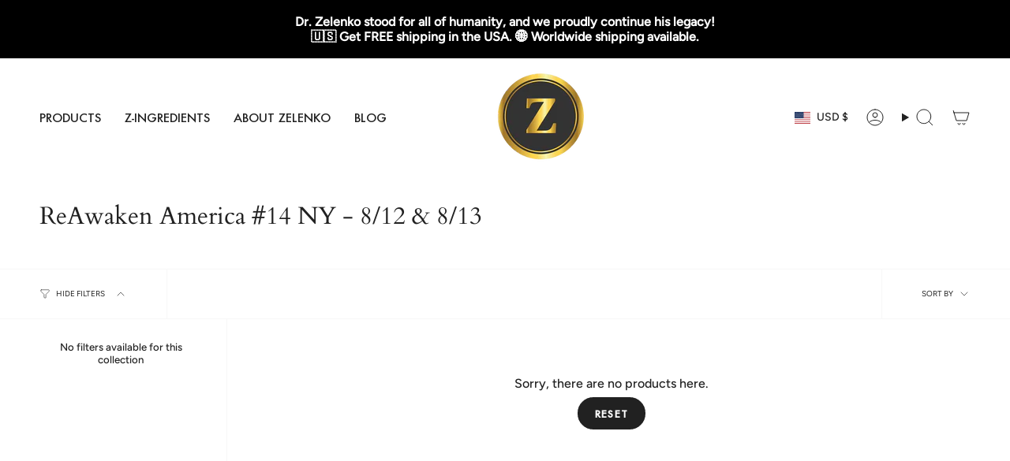

--- FILE ---
content_type: text/css
request_url: https://zstacklife.com/cdn/shop/t/92/assets/mm-custom.css?v=112649643878663558581768573622
body_size: -411
content:
.mm-product-container .product__heading{font-family:"PT Serif";font-size:36px;font-style:normal;font-weight:700;line-height:normal}.mm-product-container .product__description .rte{color:#3d3d3d;font-family:Helvetica Neue;font-size:16px;font-style:normal;font-weight:400;line-height:normal;line-height:1.2}.mm-product-container .product__block--buttons .btn--primary{border:4px solid #E1BA26;background:#000;padding:12px;color:#fff;text-align:center;font-family:Helvetica Neue;font-size:16px;font-style:normal;font-weight:700;line-height:16px;text-transform:uppercase}
/*# sourceMappingURL=/cdn/shop/t/92/assets/mm-custom.css.map?v=112649643878663558581768573622 */


--- FILE ---
content_type: text/json
request_url: https://conf.config-security.com/model
body_size: 86
content:
{"title":"recommendation AI model (keras)","structure":"release_id=0x36:33:37:41:46:29:2d:3a:26:3f:33:68:5b:28:2f:3f:5c:7d:72:7c:3b:51:30:58:74:28:51:78:79;keras;qyes80jazhypumzz8otd5ft3u6jcj69elztv8msbez7rn2rd0y4o27tiqggihqsj2hz89l6v","weights":"../weights/36333741.h5","biases":"../biases/36333741.h5"}

--- FILE ---
content_type: text/javascript
request_url: https://zstacklife.com/cdn/shop/t/92/assets/custom.js?v=35373074488631396811753141942
body_size: 568
content:
(function(){document.querySelectorAll("#SectionColumns--template--17715963265124__section_multicolumn_fgAkqn .grid-item").forEach(gridItem=>{const headingElement=gridItem.querySelector(".column__heading"),innerElement=gridItem.querySelector(".column__inner");headingElement&&innerElement&&(headingElement.parentElement.removeChild(headingElement),innerElement.prepend(headingElement))}),document.querySelectorAll("#shopify-section-template--17715963265124__section_highlights_WiTP9e .highlights__item__content span").forEach(span=>{const[headerText,bodyText]=span.textContent.split("#separator#"),header=document.createElement("p");header.className="highlight-header",header.textContent=headerText;const body=document.createElement("p");body.className="highlight-body",body.textContent=bodyText,span.textContent="",span.appendChild(header),span.appendChild(body)});function addBuyNowButtons(productItems){productItems.forEach(item=>{const productInfo=item.querySelector(".product-information"),productLink=item.querySelector(".product-link");if(productInfo&&productLink&&!productInfo.querySelector(".buy-btn")){const buyButton=document.createElement("a");buyButton.innerText="Buy Now",buyButton.classList.add("buy-btn"),buyButton.href=productLink.href,productInfo.appendChild(buyButton)}})}const productItemsHome=document.querySelectorAll(".grid--mobile-slider .grid-item"),productItemsCollections=document.querySelectorAll(".grid-outer .grid-item");addBuyNowButtons(productItemsHome),addBuyNowButtons(productItemsCollections),document.addEventListener("DOMContentLoaded",function(){const productLinks=document.querySelectorAll("#TabCollections--template--17517547225254__section_tab_collections_V3tVg7 .product-item__image .product-link"),productButton=document.querySelectorAll("#TabCollections--template--17517547225254__section_tab_collections_V3tVg7 .product-information .buy-btn"),productLabels=document.querySelectorAll(".product-item__info .product-link"),removePriceItems=document.querySelectorAll(".product-item__info"),tabLinks=document.querySelectorAll(".tab-link"),ssButtonLink=document.querySelector("#CustomCode--template--17517547225254__section_custom_code_X3k7Rd a"),ssButtonLabel=document.querySelector("#CustomCode--template--17517547225254__section_custom_code_X3k7Rd span"),slideshow1=document.getElementById("shopify-section-template--17517547225254__ss_slideshow_7_QKi9kN"),slideshow2=document.getElementById("shopify-section-template--17517547225254__ss_slideshow_7_zd8CYq");function setLinkAttributes(links,callback){links.forEach((link,index)=>{const ssButton=link.classList.contains("buy-btn");console.log("kachow",ssButton),link.setAttribute("tabindex","0"),link.setAttribute("role","button"),link.setAttribute("aria-label",index),link.setAttribute("aria-current",index===0?"true":"false"),link.addEventListener("click",event=>{ssButton==!1&&event.preventDefault();const product=productLabels[index];ssButtonLink.href=product.href,ssButtonLabel.textContent="Buy "+product.querySelector(".product-item__title").innerText.match(/^[^\s]+(?:\s[^\s]+)?(?=\sfrom|$)/)[0],callback(index)})})}setLinkAttributes(productLinks,index=>{document.querySelectorAll(".swiper-pagination-bullet")[index].click()}),setLinkAttributes(productButton,index=>{document.querySelectorAll(".swiper-pagination-bullet")[index].click()});function updateBuyButtonText(){productLabels.forEach((link,index)=>{const productTitle=link.querySelector(".product-item__title").innerText.match(/^[^\s]+(?:\s[^\s]+)?(?=\sfrom|$)/)[0];productButton[index]&&(productButton[index].textContent=productTitle)})}function handleTabChange(tab){const selectedTab=tab.getAttribute("data-tab");selectedTab==="0"?(slideshow1.style.display="block",slideshow2.style.display="none"):selectedTab==="1"&&(slideshow1.style.display="none",slideshow2.style.display="block"),updateBuyButtonText()}tabLinks.forEach(tab=>{tab.addEventListener("click",()=>handleTabChange(tab)),tab.addEventListener("keydown",event=>{(event.key==="Enter"||event.key===" ")&&(event.preventDefault(),handleTabChange(tab))})}),removePriceItems.forEach(item=>{item.style.display="none"}),updateBuyButtonText(),slideshow1.style.display="block",slideshow2.style.display="none"}),document.addEventListener("DOMContentLoaded",function(){const upcart=document.getElementById("upCart"),mainbody=document.getElementById("MainContent");upcart&&mainbody?mainbody.appendChild(upcart):console.log("Either the element to move or the target parent was not found.")}),document.querySelectorAll(".product__block .product__heading").forEach(el=>{el.innerHTML=el.innerHTML.replace(/®/,'<span class="trademark">\xAE</span>')}),document.querySelectorAll(".product__block .product__heading").forEach(el=>{el.innerHTML=el.innerHTML.replace(/™/,'<span class="trademark">\u2122</span>')})})();
//# sourceMappingURL=/cdn/shop/t/92/assets/custom.js.map?v=35373074488631396811753141942
